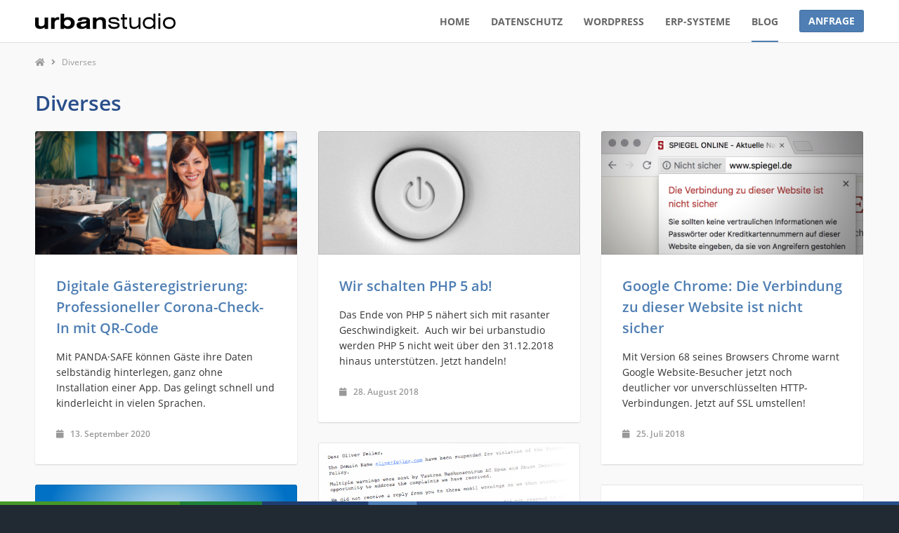

--- FILE ---
content_type: text/html; charset=UTF-8
request_url: https://www.urbanstudio.de/category/diverses/
body_size: 6901
content:
<!DOCTYPE html>
<html lang="de">
<head>
	<meta charset="UTF-8" >
	<link rel="pingback" href="https://www.urbanstudio.de/xmlrpc.php" >
	<link rel="shortcut icon" type="image/x-icon" href="/wp-content/themes/us2017/favicon.jpg" >
	<meta name="viewport" content="width=device-width, initial-scale=1, maximum-scale=1">
	<!-- Site has been optimized with "DSGVO Helper v3" by urbanstudio.de --><meta name='robots' content='index, follow, max-image-preview:large, max-snippet:-1, max-video-preview:-1' />
	<style>img:is([sizes="auto" i], [sizes^="auto," i]) { contain-intrinsic-size: 3000px 1500px }</style>
	
	<!-- This site is optimized with the Yoast SEO plugin v24.8.1 - https://yoast.com/wordpress/plugins/seo/ -->
	<link media="all" href="https://www.urbanstudio.de/wp-content/cache/autoptimize/css/autoptimize_0c1c7bee952615f61917ad04e7d0061d.css" rel="stylesheet"><title>Diverses Archive - urbanstudio</title>
	<link rel="canonical" href="https://www.urbanstudio.de/category/diverses/" />
	<meta property="og:locale" content="de_DE" />
	<meta property="og:type" content="article" />
	<meta property="og:title" content="Diverses Archive - urbanstudio" />
	<meta property="og:url" content="https://www.urbanstudio.de/category/diverses/" />
	<meta property="og:site_name" content="urbanstudio" />
	<meta property="og:image" content="https://cdn.urbanstudio.de/wp-content/uploads/2018/05/fb-profile.jpg" />
	<meta property="og:image:width" content="750" />
	<meta property="og:image:height" content="750" />
	<meta property="og:image:type" content="image/jpeg" />
	<meta name="twitter:card" content="summary_large_image" />
	<script type="application/ld+json" class="yoast-schema-graph">{"@context":"https://schema.org","@graph":[{"@type":"CollectionPage","@id":"https://www.urbanstudio.de/category/diverses/","url":"https://www.urbanstudio.de/category/diverses/","name":"Diverses Archive - urbanstudio","isPartOf":{"@id":"https://www.urbanstudio.de/#website"},"primaryImageOfPage":{"@id":"https://www.urbanstudio.de/category/diverses/#primaryimage"},"image":{"@id":"https://www.urbanstudio.de/category/diverses/#primaryimage"},"thumbnailUrl":"https://cdn.urbanstudio.de/wp-content/uploads/2020/09/pandasafe-digitale-gaesteregistrierung-qr-code.jpg","breadcrumb":{"@id":"https://www.urbanstudio.de/category/diverses/#breadcrumb"},"inLanguage":"de"},{"@type":"ImageObject","inLanguage":"de","@id":"https://www.urbanstudio.de/category/diverses/#primaryimage","url":"https://cdn.urbanstudio.de/wp-content/uploads/2020/09/pandasafe-digitale-gaesteregistrierung-qr-code.jpg","contentUrl":"https://cdn.urbanstudio.de/wp-content/uploads/2020/09/pandasafe-digitale-gaesteregistrierung-qr-code.jpg","width":1700,"height":800,"caption":"PandaSafe: Digitale Gästeregistrierung mit QR-Code"},{"@type":"BreadcrumbList","@id":"https://www.urbanstudio.de/category/diverses/#breadcrumb","itemListElement":[{"@type":"ListItem","position":1,"name":"Home","item":"https://www.urbanstudio.de/"},{"@type":"ListItem","position":2,"name":"Diverses"}]},{"@type":"WebSite","@id":"https://www.urbanstudio.de/#website","url":"https://www.urbanstudio.de/","name":"urbanstudio","description":"Webagentur im Herzen der Hauptstadt.","publisher":{"@id":"https://www.urbanstudio.de/#organization"},"potentialAction":[{"@type":"SearchAction","target":{"@type":"EntryPoint","urlTemplate":"https://www.urbanstudio.de/?s={search_term_string}"},"query-input":{"@type":"PropertyValueSpecification","valueRequired":true,"valueName":"search_term_string"}}],"inLanguage":"de"},{"@type":"Organization","@id":"https://www.urbanstudio.de/#organization","name":"urbanstudio GmbH","url":"https://www.urbanstudio.de/","logo":{"@type":"ImageObject","inLanguage":"de","@id":"https://www.urbanstudio.de/#/schema/logo/image/","url":"https://cdn.urbanstudio.de/wp-content/uploads/2018/05/fb-profile.jpg","contentUrl":"https://cdn.urbanstudio.de/wp-content/uploads/2018/05/fb-profile.jpg","width":750,"height":750,"caption":"urbanstudio GmbH"},"image":{"@id":"https://www.urbanstudio.de/#/schema/logo/image/"},"sameAs":["https://facebook.com/urbanstudio.berlin","https://www.instagram.com/urbanstudio.berlin","https://www.linkedin.com/company/urbanstudio-gmbh"]}]}</script>
	<!-- / Yoast SEO plugin. -->


<link rel="alternate" type="application/rss+xml" title="urbanstudio &raquo; Feed" href="https://www.urbanstudio.de/feed/" />
<link rel="alternate" type="application/rss+xml" title="urbanstudio &raquo; Diverses Kategorie-Feed" href="https://www.urbanstudio.de/category/diverses/feed/" />

		    	<meta http-equiv="x-dns-prefetch-control" content="on">
				<link rel="dns-prefetch" href="//cdnjs.de" />
				<link rel="preconnect" href="//cdnjs.de">
			
<style id='classic-theme-styles-inline-css' type='text/css'>
/*! This file is auto-generated */
.wp-block-button__link{color:#fff;background-color:#32373c;border-radius:9999px;box-shadow:none;text-decoration:none;padding:calc(.667em + 2px) calc(1.333em + 2px);font-size:1.125em}.wp-block-file__button{background:#32373c;color:#fff;text-decoration:none}
</style>
<style id='global-styles-inline-css' type='text/css'>
:root{--wp--preset--aspect-ratio--square: 1;--wp--preset--aspect-ratio--4-3: 4/3;--wp--preset--aspect-ratio--3-4: 3/4;--wp--preset--aspect-ratio--3-2: 3/2;--wp--preset--aspect-ratio--2-3: 2/3;--wp--preset--aspect-ratio--16-9: 16/9;--wp--preset--aspect-ratio--9-16: 9/16;--wp--preset--color--black: #000000;--wp--preset--color--cyan-bluish-gray: #abb8c3;--wp--preset--color--white: #ffffff;--wp--preset--color--pale-pink: #f78da7;--wp--preset--color--vivid-red: #cf2e2e;--wp--preset--color--luminous-vivid-orange: #ff6900;--wp--preset--color--luminous-vivid-amber: #fcb900;--wp--preset--color--light-green-cyan: #7bdcb5;--wp--preset--color--vivid-green-cyan: #00d084;--wp--preset--color--pale-cyan-blue: #8ed1fc;--wp--preset--color--vivid-cyan-blue: #0693e3;--wp--preset--color--vivid-purple: #9b51e0;--wp--preset--gradient--vivid-cyan-blue-to-vivid-purple: linear-gradient(135deg,rgba(6,147,227,1) 0%,rgb(155,81,224) 100%);--wp--preset--gradient--light-green-cyan-to-vivid-green-cyan: linear-gradient(135deg,rgb(122,220,180) 0%,rgb(0,208,130) 100%);--wp--preset--gradient--luminous-vivid-amber-to-luminous-vivid-orange: linear-gradient(135deg,rgba(252,185,0,1) 0%,rgba(255,105,0,1) 100%);--wp--preset--gradient--luminous-vivid-orange-to-vivid-red: linear-gradient(135deg,rgba(255,105,0,1) 0%,rgb(207,46,46) 100%);--wp--preset--gradient--very-light-gray-to-cyan-bluish-gray: linear-gradient(135deg,rgb(238,238,238) 0%,rgb(169,184,195) 100%);--wp--preset--gradient--cool-to-warm-spectrum: linear-gradient(135deg,rgb(74,234,220) 0%,rgb(151,120,209) 20%,rgb(207,42,186) 40%,rgb(238,44,130) 60%,rgb(251,105,98) 80%,rgb(254,248,76) 100%);--wp--preset--gradient--blush-light-purple: linear-gradient(135deg,rgb(255,206,236) 0%,rgb(152,150,240) 100%);--wp--preset--gradient--blush-bordeaux: linear-gradient(135deg,rgb(254,205,165) 0%,rgb(254,45,45) 50%,rgb(107,0,62) 100%);--wp--preset--gradient--luminous-dusk: linear-gradient(135deg,rgb(255,203,112) 0%,rgb(199,81,192) 50%,rgb(65,88,208) 100%);--wp--preset--gradient--pale-ocean: linear-gradient(135deg,rgb(255,245,203) 0%,rgb(182,227,212) 50%,rgb(51,167,181) 100%);--wp--preset--gradient--electric-grass: linear-gradient(135deg,rgb(202,248,128) 0%,rgb(113,206,126) 100%);--wp--preset--gradient--midnight: linear-gradient(135deg,rgb(2,3,129) 0%,rgb(40,116,252) 100%);--wp--preset--font-size--small: 13px;--wp--preset--font-size--medium: 20px;--wp--preset--font-size--large: 36px;--wp--preset--font-size--x-large: 42px;--wp--preset--spacing--20: 0.44rem;--wp--preset--spacing--30: 0.67rem;--wp--preset--spacing--40: 1rem;--wp--preset--spacing--50: 1.5rem;--wp--preset--spacing--60: 2.25rem;--wp--preset--spacing--70: 3.38rem;--wp--preset--spacing--80: 5.06rem;--wp--preset--shadow--natural: 6px 6px 9px rgba(0, 0, 0, 0.2);--wp--preset--shadow--deep: 12px 12px 50px rgba(0, 0, 0, 0.4);--wp--preset--shadow--sharp: 6px 6px 0px rgba(0, 0, 0, 0.2);--wp--preset--shadow--outlined: 6px 6px 0px -3px rgba(255, 255, 255, 1), 6px 6px rgba(0, 0, 0, 1);--wp--preset--shadow--crisp: 6px 6px 0px rgba(0, 0, 0, 1);}:where(.is-layout-flex){gap: 0.5em;}:where(.is-layout-grid){gap: 0.5em;}body .is-layout-flex{display: flex;}.is-layout-flex{flex-wrap: wrap;align-items: center;}.is-layout-flex > :is(*, div){margin: 0;}body .is-layout-grid{display: grid;}.is-layout-grid > :is(*, div){margin: 0;}:where(.wp-block-columns.is-layout-flex){gap: 2em;}:where(.wp-block-columns.is-layout-grid){gap: 2em;}:where(.wp-block-post-template.is-layout-flex){gap: 1.25em;}:where(.wp-block-post-template.is-layout-grid){gap: 1.25em;}.has-black-color{color: var(--wp--preset--color--black) !important;}.has-cyan-bluish-gray-color{color: var(--wp--preset--color--cyan-bluish-gray) !important;}.has-white-color{color: var(--wp--preset--color--white) !important;}.has-pale-pink-color{color: var(--wp--preset--color--pale-pink) !important;}.has-vivid-red-color{color: var(--wp--preset--color--vivid-red) !important;}.has-luminous-vivid-orange-color{color: var(--wp--preset--color--luminous-vivid-orange) !important;}.has-luminous-vivid-amber-color{color: var(--wp--preset--color--luminous-vivid-amber) !important;}.has-light-green-cyan-color{color: var(--wp--preset--color--light-green-cyan) !important;}.has-vivid-green-cyan-color{color: var(--wp--preset--color--vivid-green-cyan) !important;}.has-pale-cyan-blue-color{color: var(--wp--preset--color--pale-cyan-blue) !important;}.has-vivid-cyan-blue-color{color: var(--wp--preset--color--vivid-cyan-blue) !important;}.has-vivid-purple-color{color: var(--wp--preset--color--vivid-purple) !important;}.has-black-background-color{background-color: var(--wp--preset--color--black) !important;}.has-cyan-bluish-gray-background-color{background-color: var(--wp--preset--color--cyan-bluish-gray) !important;}.has-white-background-color{background-color: var(--wp--preset--color--white) !important;}.has-pale-pink-background-color{background-color: var(--wp--preset--color--pale-pink) !important;}.has-vivid-red-background-color{background-color: var(--wp--preset--color--vivid-red) !important;}.has-luminous-vivid-orange-background-color{background-color: var(--wp--preset--color--luminous-vivid-orange) !important;}.has-luminous-vivid-amber-background-color{background-color: var(--wp--preset--color--luminous-vivid-amber) !important;}.has-light-green-cyan-background-color{background-color: var(--wp--preset--color--light-green-cyan) !important;}.has-vivid-green-cyan-background-color{background-color: var(--wp--preset--color--vivid-green-cyan) !important;}.has-pale-cyan-blue-background-color{background-color: var(--wp--preset--color--pale-cyan-blue) !important;}.has-vivid-cyan-blue-background-color{background-color: var(--wp--preset--color--vivid-cyan-blue) !important;}.has-vivid-purple-background-color{background-color: var(--wp--preset--color--vivid-purple) !important;}.has-black-border-color{border-color: var(--wp--preset--color--black) !important;}.has-cyan-bluish-gray-border-color{border-color: var(--wp--preset--color--cyan-bluish-gray) !important;}.has-white-border-color{border-color: var(--wp--preset--color--white) !important;}.has-pale-pink-border-color{border-color: var(--wp--preset--color--pale-pink) !important;}.has-vivid-red-border-color{border-color: var(--wp--preset--color--vivid-red) !important;}.has-luminous-vivid-orange-border-color{border-color: var(--wp--preset--color--luminous-vivid-orange) !important;}.has-luminous-vivid-amber-border-color{border-color: var(--wp--preset--color--luminous-vivid-amber) !important;}.has-light-green-cyan-border-color{border-color: var(--wp--preset--color--light-green-cyan) !important;}.has-vivid-green-cyan-border-color{border-color: var(--wp--preset--color--vivid-green-cyan) !important;}.has-pale-cyan-blue-border-color{border-color: var(--wp--preset--color--pale-cyan-blue) !important;}.has-vivid-cyan-blue-border-color{border-color: var(--wp--preset--color--vivid-cyan-blue) !important;}.has-vivid-purple-border-color{border-color: var(--wp--preset--color--vivid-purple) !important;}.has-vivid-cyan-blue-to-vivid-purple-gradient-background{background: var(--wp--preset--gradient--vivid-cyan-blue-to-vivid-purple) !important;}.has-light-green-cyan-to-vivid-green-cyan-gradient-background{background: var(--wp--preset--gradient--light-green-cyan-to-vivid-green-cyan) !important;}.has-luminous-vivid-amber-to-luminous-vivid-orange-gradient-background{background: var(--wp--preset--gradient--luminous-vivid-amber-to-luminous-vivid-orange) !important;}.has-luminous-vivid-orange-to-vivid-red-gradient-background{background: var(--wp--preset--gradient--luminous-vivid-orange-to-vivid-red) !important;}.has-very-light-gray-to-cyan-bluish-gray-gradient-background{background: var(--wp--preset--gradient--very-light-gray-to-cyan-bluish-gray) !important;}.has-cool-to-warm-spectrum-gradient-background{background: var(--wp--preset--gradient--cool-to-warm-spectrum) !important;}.has-blush-light-purple-gradient-background{background: var(--wp--preset--gradient--blush-light-purple) !important;}.has-blush-bordeaux-gradient-background{background: var(--wp--preset--gradient--blush-bordeaux) !important;}.has-luminous-dusk-gradient-background{background: var(--wp--preset--gradient--luminous-dusk) !important;}.has-pale-ocean-gradient-background{background: var(--wp--preset--gradient--pale-ocean) !important;}.has-electric-grass-gradient-background{background: var(--wp--preset--gradient--electric-grass) !important;}.has-midnight-gradient-background{background: var(--wp--preset--gradient--midnight) !important;}.has-small-font-size{font-size: var(--wp--preset--font-size--small) !important;}.has-medium-font-size{font-size: var(--wp--preset--font-size--medium) !important;}.has-large-font-size{font-size: var(--wp--preset--font-size--large) !important;}.has-x-large-font-size{font-size: var(--wp--preset--font-size--x-large) !important;}
:where(.wp-block-post-template.is-layout-flex){gap: 1.25em;}:where(.wp-block-post-template.is-layout-grid){gap: 1.25em;}
:where(.wp-block-columns.is-layout-flex){gap: 2em;}:where(.wp-block-columns.is-layout-grid){gap: 2em;}
:root :where(.wp-block-pullquote){font-size: 1.5em;line-height: 1.6;}
</style>



<link rel='stylesheet' id='usform-css' href='https://www.urbanstudio.de/wp-content/cache/autoptimize/css/autoptimize_single_337f5d7afc56eb94874427b1afce304f.css' type='text/css' media='all' />
<link rel='stylesheet' id='a3a3_lazy_load-css' href='//www.urbanstudio.de/wp-content/uploads/sass/a3_lazy_load.min.css' type='text/css' media='all' />
<script type="text/javascript" src="/wp-includes/js/jquery/jquery.min.js" id="jquery-core-js"></script>

<script type="text/javascript" src="//cdnjs.de/tools/uscaptcha/api.js" id="usCaptcha-js"></script>
<script type="text/javascript" id="usCaptcha-js-after">
/* <![CDATA[ */
	uscaptcha.ready(function() {
		uscaptcha.execute("6Le4ypYUAAAAAKkrC2Y7sVTGYgnTPWhwcNYcSPDw", {
			action: 'contact'
		});
	});
	var ivc = 0;
	var checkChallenge = setInterval(function(){
		if(uscaptcha.token.length > 12){
			gtoken = uscaptcha.token;
			console.log(ivc+=1);
			document.querySelector("#usc_chp").value = uscaptcha.token;
			clearInterval(checkChallenge);
		}
	}, 200);
/* ]]> */
</script>
<link rel="https://api.w.org/" href="https://www.urbanstudio.de/wp-json/" /><link rel="alternate" title="JSON" type="application/json" href="https://www.urbanstudio.de/wp-json/wp/v2/categories/1" />	
</head>
	
<body class=" ">

<div id="wrapper">
<div id="globalsearchback"></div>

<!-- #header ------------------------------ -->
<header id="header" class="">
	<div class="center">
		<a href="/" id="logo" title="urbanstudio webdesign berlin">
			<h1>urbanstudio webdesign berlin</h1>
			<span class="claim">webdesigner und programmierer in berlin</span>
		</a>
		<div id="navbtn" class="closed">
			<span class="line1"></span>
			<span class="line2"></span>
			<span class="line3"></span>
		</div>
		<div id="navigation">
		<div id="mainmenu-cont" class="menu-hauptmenue-container"><ul id="menu-hauptmenue" class="dropmenu main-menu"><li id="menu-item-1120" class="menu-item menu-item-type-post_type menu-item-object-page menu-item-home menu-item-1120"><a href="https://www.urbanstudio.de/">Home</a></li><li id="menu-item-1217" class="menu-item menu-item-type-custom menu-item-object-custom menu-item-has-children menu-item-1217"><a href="#">Datenschutz</a><ul class="sub-menu">	<li id="menu-item-1119" class="menu-item menu-item-type-post_type menu-item-object-page menu-item-1119"><a href="https://www.urbanstudio.de/dsgvo/">DSGVO für Webseitenbetreiber</a></li>	<li id="menu-item-1221" class="menu-item menu-item-type-post_type menu-item-object-page menu-item-1221"><a href="https://www.urbanstudio.de/externer-datenschutzbeauftragter/">Externer Datenschutz­beauftragter</a></li>	<li id="menu-item-1218" class="menu-item menu-item-type-post_type menu-item-object-page menu-item-1218"><a href="https://www.urbanstudio.de/wordpress-dsgvo-plugin/">WordPress DSGVO Plugin</a></li></ul></li><li id="menu-item-1236" class="menu-item menu-item-type-custom menu-item-object-custom menu-item-has-children menu-item-1236"><a href="#">WordPress</a><ul class="sub-menu">	<li id="menu-item-1237" class="menu-item menu-item-type-post_type menu-item-object-page menu-item-1237"><a href="https://www.urbanstudio.de/wordpress-hilfe-wartung/">WordPress Hilfe &#038; Wartung</a></li>	<li id="menu-item-1147" class="menu-item menu-item-type-post_type menu-item-object-page menu-item-1147"><a href="https://www.urbanstudio.de/wordpress-sicherheit/">WordPress Sicherheit</a></li></ul></li><li id="menu-item-1131" class="menu-item menu-item-type-post_type menu-item-object-page menu-item-1131"><a href="https://www.urbanstudio.de/webbasierte-erp-systeme/">ERP-Systeme</a></li><li id="menu-item-23" class="menu-item menu-item-type-post_type menu-item-object-page current_page_parent menu-item-23"><a href="https://www.urbanstudio.de/blog/">Blog</a></li><li id="menu-item-40" class="navbtn menu-item menu-item-type-post_type menu-item-object-page menu-item-40"><a href="https://www.urbanstudio.de/kontakt/">Anfrage</a></li></ul></div>		</div>
			</div>
	<div class="topline white"></div>
</header>
<!-- #header / end -->


<section id="breadcrumbs">
	<div class="centerwrap"><div class="center">
		<nav class="breadcrumb"><a href="https://www.urbanstudio.de" class="home"><i class="fas fa-home" aria-hidden="true"></i></a>  &nbsp; <i class="fas fa-angle-right" aria-hidden="true"></i> &nbsp;  <span class="current-page">Diverses</span></nav>	</div></div>
</section>


<section id="main">
	<div class="centerwrap"><div class="center">
		
		<h1 class="main-title"><a href="https://www.urbanstudio.de/category/diverses" title="Diverses - urbanstudio webdesign berlin">Diverses</a></h1>
		
		
		<div class="masonry">
			<div class="grid-sizer"></div>
			<div class="gutter-sizer"></div>
							<article class="loop post-1482 post type-post status-publish format-standard has-post-thumbnail hentry category-diverses" id="post-1482">

									<div class="post-image">
						<a href="https://www.urbanstudio.de/blog/digitale-gaesteerfassung-professioneller-corona-check-in-mit-qr-code/" title="Digitale Gästeregistrierung: Professioneller Corona-Check-In mit QR-Code">
															<picture>
									<source media="(min-width: 40em)" srcset="https://cdn.urbanstudio.de/wp-content/uploads/2020/09/pandasafe-digitale-gaesteregistrierung-qr-code-850x400.jpg">
									<source srcset="https://cdn.urbanstudio.de/wp-content/uploads/2020/09/pandasafe-digitale-gaesteregistrierung-qr-code-850x400.jpg">
									<img src="https://cdn.urbanstudio.de/wp-content/uploads/2020/09/pandasafe-digitale-gaesteregistrierung-qr-code-850x400.jpg" alt="Digitale Gästeregistrierung: Professioneller Corona-Check-In mit QR-Code">
								</picture>
						</a>
					</div>

				
					<div class="post-content">
						<h2><a href="https://www.urbanstudio.de/blog/digitale-gaesteerfassung-professioneller-corona-check-in-mit-qr-code/" title="Permalink zu Digitale Gästeregistrierung: Professioneller Corona-Check-In mit QR-Code" rel="bookmark">Digitale Gästeregistrierung: Professioneller Corona-Check-In mit QR-Code</a></h2>
						<div class="post-description">
							<p>Mit PANDA·SAFE können Gäste ihre Daten selbständig hinterlegen, ganz ohne Installation einer App. Das gelingt schnell und kinderleicht in vielen Sprachen.</p>
						</div>
						<div class="post-meta">
							<span class="meta-datum"><i class="fa fa-calendar"></i> 13. September 2020</span>
						</div>
					</div>
					<div class="clear"></div>
				</article>
				<!-- Post -->
								<article class="loop post-1315 post type-post status-publish format-standard has-post-thumbnail hentry category-diverses tag-php" id="post-1315">

									<div class="post-image">
						<a href="https://www.urbanstudio.de/blog/wir-schalten-php5-ab/" title="Wir schalten PHP 5 ab!">
															<picture>
									<source media="(min-width: 40em)" srcset="https://cdn.urbanstudio.de/wp-content/uploads/2018/07/wir-schalten-php5-ab-850x400.jpg">
									<source srcset="https://cdn.urbanstudio.de/wp-content/uploads/2018/07/wir-schalten-php5-ab-850x400.jpg">
									<img src="https://cdn.urbanstudio.de/wp-content/uploads/2018/07/wir-schalten-php5-ab-850x400.jpg" alt="Wir schalten PHP 5 ab!">
								</picture>
						</a>
					</div>

				
					<div class="post-content">
						<h2><a href="https://www.urbanstudio.de/blog/wir-schalten-php5-ab/" title="Permalink zu Wir schalten PHP 5 ab!" rel="bookmark">Wir schalten PHP 5 ab!</a></h2>
						<div class="post-description">
							<p>Das Ende von PHP 5 nähert sich mit rasanter Geschwindigkeit.  Auch wir bei urbanstudio werden PHP 5 nicht weit über den 31.12.2018 hinaus unterstützen. Jetzt handeln!</p>
						</div>
						<div class="post-meta">
							<span class="meta-datum"><i class="fa fa-calendar"></i> 28. August 2018</span>
						</div>
					</div>
					<div class="clear"></div>
				</article>
				<!-- Post -->
								<article class="loop post-1239 post type-post status-publish format-standard has-post-thumbnail hentry category-diverses tag-datensicherheit tag-ssl" id="post-1239">

									<div class="post-image">
						<a href="https://www.urbanstudio.de/blog/google-chrome-die-verbindung-zu-dieser-website-ist-nicht-sicher/" title="Google Chrome: Die Verbindung zu dieser Website ist nicht sicher">
															<picture>
									<source media="(min-width: 40em)" srcset="https://cdn.urbanstudio.de/wp-content/uploads/2018/07/ssl-die-verbindung-zu-dieser-website-ist-nicht-sicher.jpg">
									<source srcset="https://cdn.urbanstudio.de/wp-content/uploads/2018/07/ssl-die-verbindung-zu-dieser-website-ist-nicht-sicher.jpg">
									<img src="https://cdn.urbanstudio.de/wp-content/uploads/2018/07/ssl-die-verbindung-zu-dieser-website-ist-nicht-sicher.jpg" alt="Google Chrome: Die Verbindung zu dieser Website ist nicht sicher">
								</picture>
						</a>
					</div>

				
					<div class="post-content">
						<h2><a href="https://www.urbanstudio.de/blog/google-chrome-die-verbindung-zu-dieser-website-ist-nicht-sicher/" title="Permalink zu Google Chrome: Die Verbindung zu dieser Website ist nicht sicher" rel="bookmark">Google Chrome: Die Verbindung zu dieser Website ist nicht sicher</a></h2>
						<div class="post-description">
							<p>Mit Version 68 seines Browsers Chrome warnt Google Website-Besucher jetzt noch deutlicher vor unverschlüsselten HTTP-Verbindungen. Jetzt auf SSL umstellen!</p>
						</div>
						<div class="post-meta">
							<span class="meta-datum"><i class="fa fa-calendar"></i> 25. Juli 2018</span>
						</div>
					</div>
					<div class="clear"></div>
				</article>
				<!-- Post -->
								<article class="loop post-810 post type-post status-publish format-standard has-post-thumbnail hentry category-diverses tag-trojaner" id="post-810">

									<div class="post-image">
						<a href="https://www.urbanstudio.de/blog/trojaner-mail-domain-have-been-suspended/" title="Trojaner-Mail: &#8222;Domain have been suspended&#8220;">
															<picture>
									<source media="(min-width: 40em)" srcset="https://cdn.urbanstudio.de/wp-content/uploads/2015/11/domain-have-been-suspended.jpg">
									<source srcset="https://cdn.urbanstudio.de/wp-content/uploads/2015/11/domain-have-been-suspended.jpg">
									<img src="https://cdn.urbanstudio.de/wp-content/uploads/2015/11/domain-have-been-suspended.jpg" alt="Trojaner-Mail: &#8222;Domain have been suspended&#8220;">
								</picture>
						</a>
					</div>

				
					<div class="post-content">
						<h2><a href="https://www.urbanstudio.de/blog/trojaner-mail-domain-have-been-suspended/" title="Permalink zu Trojaner-Mail: &#8222;Domain have been suspended&#8220;" rel="bookmark">Trojaner-Mail: &#8222;Domain have been suspended&#8220;</a></h2>
						<div class="post-description">
							<p>Derzeit kursieren wieder Phishing/Trojaner-E-Mails im Netz, die auch unsere Kunden verunsichern. Hier wurden offensichtlich WhoIs-Daten der ICANN ausgelesen und in die einfache Text-E-Mail mit dem Titel „Domain have been suspended“ platziert&#8230;</p>
						</div>
						<div class="post-meta">
							<span class="meta-datum"><i class="fa fa-calendar"></i> 6. November 2015</span>
						</div>
					</div>
					<div class="clear"></div>
				</article>
				<!-- Post -->
								<article class="loop post-721 post type-post status-publish format-standard has-post-thumbnail hentry category-aus-der-praxis category-diverses tag-microsoft tag-outlook" id="post-721">

									<div class="post-image">
						<a href="https://www.urbanstudio.de/blog/aktivierung-outlook-2014-mac-problem/" title="Probleme bei Aktivierung Outlook 2014 (15.3) für Mac">
															<picture>
									<source media="(min-width: 40em)" srcset="https://cdn.urbanstudio.de/wp-content/uploads/2014/11/outlook.jpg">
									<source srcset="https://cdn.urbanstudio.de/wp-content/uploads/2014/11/outlook.jpg">
									<img src="https://cdn.urbanstudio.de/wp-content/uploads/2014/11/outlook.jpg" alt="Probleme bei Aktivierung Outlook 2014 (15.3) für Mac">
								</picture>
						</a>
					</div>

				
					<div class="post-content">
						<h2><a href="https://www.urbanstudio.de/blog/aktivierung-outlook-2014-mac-problem/" title="Permalink zu Probleme bei Aktivierung Outlook 2014 (15.3) für Mac" rel="bookmark">Probleme bei Aktivierung Outlook 2014 (15.3) für Mac</a></h2>
						<div class="post-description">
							<p>Nach der Installation des neuen Outlook for Mac 2014 (15.3) aus einem Office 365 Account, kommt es derzeit zu Problemen. Outlook lässt sich nämlich derzeit nicht aktivieren&#8230;</p>
						</div>
						<div class="post-meta">
							<span class="meta-datum"><i class="fa fa-calendar"></i> 1. November 2014</span>
						</div>
					</div>
					<div class="clear"></div>
				</article>
				<!-- Post -->
								<article class="loop no-image post-1 post type-post status-publish format-standard hentry category-diverses" id="post-1">

				
					<div class="post-content">
						<h2><a href="https://www.urbanstudio.de/blog/post-an-die-nation/" title="Permalink zu Post an die Nation" rel="bookmark">Post an die Nation</a></h2>
						<div class="post-description">
							<p>Wir sind urbanstudio und schreiben ab sofort unregelmäßig über Interessantes und Privates, Geheimes und Verworfenes aus unserem Umfeld. Das alles natürlich streng vertraulich und zum weitersagen. Wir freuen uns.</p>
						</div>
						<div class="post-meta">
							<span class="meta-datum"><i class="fa fa-calendar"></i> 6. März 2011</span>
						</div>
					</div>
					<div class="clear"></div>
				</article>
				<!-- Post -->
				

				
			

		
		</div>
		<div class="clear"></div>
		
	</div></div>
	<div class="bottomline"></div>
</section>

<!-- Footer Start -->
<footer id="footer">
	<section id="footer-columns">
		<div class="centerwrap"><div class="center">
			<div class="column footer-box first">
				<div id="text-6" class="widget  widget_text"><div class="headline no-margin"><h4>Webdesign Berlin</h4></div>			<div class="textwidget"><p><strong>Professionelles Webdesign</strong> für Unter­nehmen, Verbände und Agenturen. Als <strong>Internetagentur in Berlin</strong> gestalten und programmieren wir zuverlässig Web­seiten und ERP-Systeme. Zudem beraten wir zu Sicherheit und Datenschutz.</p>
</div>
		</div>			</div>
			<div class="column footer-box">
				<div id="nav_menu-4" class="widget  widget_nav_menu"><div class="headline no-margin"><h4>Themen</h4></div><div class="menu-footnav-container"><ul id="menu-footnav" class="menu"><li id="menu-item-1133" class="menu-item menu-item-type-post_type menu-item-object-page menu-item-1133"><a href="https://www.urbanstudio.de/webbasierte-erp-systeme/">Webbasierte ERP-Systeme</a></li>
<li id="menu-item-913" class="menu-item menu-item-type-custom menu-item-object-custom menu-item-913"><a href="/dsgvo">DSGVO Beratung &#038; Support</a></li>
<li id="menu-item-1222" class="menu-item menu-item-type-post_type menu-item-object-page menu-item-1222"><a href="https://www.urbanstudio.de/externer-datenschutzbeauftragter/">Externer Daten­schutz­beauftragter</a></li>
<li id="menu-item-1260" class="menu-item menu-item-type-post_type menu-item-object-page menu-item-1260"><a href="https://www.urbanstudio.de/wordpress-hilfe-wartung/">WordPress Hilfe &#038; Wartung</a></li>
<li id="menu-item-1146" class="menu-item menu-item-type-post_type menu-item-object-page menu-item-1146"><a href="https://www.urbanstudio.de/wordpress-sicherheit/">WordPress Sicherheit</a></li>
<li id="menu-item-1259" class="menu-item menu-item-type-post_type menu-item-object-page menu-item-1259"><a href="https://www.urbanstudio.de/services-fuer-aerzte-und-kliniken/">Services für Ärzte und Kliniken</a></li>
<li id="menu-item-1226" class="menu-item menu-item-type-post_type menu-item-object-page menu-item-1226"><a href="https://www.urbanstudio.de/services-fuer-abgeordnete/">Services für Abgeordnete</a></li>
<li id="menu-item-1216" class="menu-item menu-item-type-post_type menu-item-object-page menu-item-1216"><a href="https://www.urbanstudio.de/wordpress-dsgvo-plugin/">DSGVO·Helper für WordPress</a></li>
</ul></div></div>			</div>
			<div class="column double last">
				
		<div id="recent-posts-5" class="widget  widget_recent_entries">
		<div class="headline no-margin"><h4>Aktuell im Blog</h4></div>
		<ul>
											<li>
					<a href="https://www.urbanstudio.de/blog/digitale-gaesteerfassung-professioneller-corona-check-in-mit-qr-code/">Digitale Gästeregistrierung: Professioneller Corona-Check-In mit QR-Code</a>
									</li>
											<li>
					<a href="https://www.urbanstudio.de/blog/datenschutzbeschwerde-wegen-fehlender-https-verschluesselung/">Datenschutzbeschwerde wegen fehlender HTTPS-Verschlüsselung</a>
									</li>
											<li>
					<a href="https://www.urbanstudio.de/blog/persoenliche-datensicherheit-erhoehen/">Persönliche Datensicherheit erhöhen</a>
									</li>
											<li>
					<a href="https://www.urbanstudio.de/blog/umstellung-von-php5-auf-php7-wir-helfen/">Umstellung von PHP5 auf PHP7 &#8211; Wir helfen!</a>
									</li>
											<li>
					<a href="https://www.urbanstudio.de/blog/zero-day-exploits/">Zero-Day-Exploits: Hilfe, ich wurde gehackt!</a>
									</li>
											<li>
					<a href="https://www.urbanstudio.de/blog/datenschutzauskunft-zentrale-dreiste-abzocke-per-fax/">Datenschutz&shy;auskunft-Zentrale: Dreiste Abzocke per Fax</a>
									</li>
					</ul>

		</div>			</div>
		</div></div>
		<div class="topline"></div>
	</section>
	<section id="footer-copy">
		<div class="centerwrap"><div class="center">
			<div class="column two-third">
				<div class="menu-footnav-2-container"><ul id="footnav2" class="menu"><li id="menu-item-907" class="menu-item menu-item-type-post_type menu-item-object-page menu-item-907"><a href="https://www.urbanstudio.de/impressum/">Impressum</a></li>
<li id="menu-item-906" class="menu-item menu-item-type-custom menu-item-object-custom menu-item-906"><a href="#">AGB</a></li>
<li id="menu-item-1126" class="menu-item menu-item-type-post_type menu-item-object-page menu-item-privacy-policy menu-item-1126"><a rel="privacy-policy" href="https://www.urbanstudio.de/datenschutzerklaerung/">Datenschutzerklärung</a></li>
</ul></div>				<div class="clear"></div>
			</div>
			<div class="column one-third last align-right">
				&copy; 2026 <a href="https://www.urbanstudio.de" title="urbanstudio webdesign berlin">urbanstudio</a>
			</div>
		</div></div>
		<div class="topline"></div>
	</section>
</footer>


</div>
<!-- end #wrapper -->

<div id="stripe"></div>



<script type="text/javascript" id="st-js-extra">
/* <![CDATA[ */
var MyAjax = {"ajaxurl":"https:\/\/www.urbanstudio.de\/wp-admin\/admin-ajax.php","security":"92f6be8c84"};
/* ]]> */
</script>

<script type="text/javascript" id="st-js-after">
/* <![CDATA[ */
    document.querySelector("#sendForm")?.addEventListener("click", (event) => {
        let btn = event.target.closest("a");
        let check = US_validate(btn.dataset.ft);
        if(check){
            US_onsubmit();
        }
    });
/* ]]> */
</script>


<script type="text/javascript" id="us-masonry-js-after">
/* <![CDATA[ */
jQuery(document).ready(function()
{
	var msnry = jQuery('.masonry').masonry({
		// options
		columnWidth: '.loop',
		itemSelector: '.loop',
		percentPosition: true,
		gutter: '.gutter-sizer'
	});
    imagesLoaded( '.masonry', function() {
        msnry.masonry('layout');
    });
});
/* ]]> */
</script>
<script defer src="https://www.urbanstudio.de/wp-content/cache/autoptimize/js/autoptimize_4d488e6d0b62168425c6d90492489ff7.js"></script></body>
</html>

--- FILE ---
content_type: text/css
request_url: https://www.urbanstudio.de/wp-content/cache/autoptimize/css/autoptimize_single_337f5d7afc56eb94874427b1afce304f.css
body_size: 2246
content:
@charset "UTF-8";div.antispam{display:none}div.form{display:block;width:100%;overflow:hidden;line-height:22px;color:#000}div.form.nobg{background:0 0 !important}div.form.nopadding{padding:0 !important}div.form.full{margin:0 0 20px !important;padding:20px 0 17px !important;width:100%}div.usfield{display:block;clear:both;padding-bottom:22px;overflow:auto}div.usfield.clear{clear:both;height:auto}div.usfield.antispam{display:none}div.usfield.hide{display:none}div.usfield label{display:block;font-size:16px;font-weight:600;color:#333;margin-bottom:8px}div.usfield label span{color:#666;font-weight:400}div.usfield h3{color:#768793;font-size:18px;margin:0;padding:0;text-transform:uppercase}div.usform-wrap input,div.usform-wrap textarea,div.usform-wrap select{display:block}div.usform-wrap input,div.usform-wrap textarea{border:1px solid #d3d3d3;width:700px;padding:8px;color:#666;background:#fff;font-size:16px;font-family:'Open Sans',sans-serif;font-weight:600;box-sizing:border-box;transition:all .2s ease-in-out}div.usform-wrap textarea{height:180px;-webkit-appearance:none !important}div.usform-wrap input[type=text],div.usform-wrap input[type=tel],div.usform-wrap input[type=date],div.usform-wrap input[type=email],div.usform-wrap textarea{outline:0px 1px 0px #fff;outline-bottom:solid;outline-width:1px;-webkit-appearance:none !important}div.usform-wrap input:focus,div.usform-wrap textarea:focus{background-color:#fff;border:1px solid #666;color:#000;outline:none}div.usform-wrap input[type=radio]{width:16px;margin-top:5px;border:0}div.usform-wrap input[type=checkbox]{width:auto;margin-top:5px;border:0;-webkit-appearance:checkbox !important}div.usform-wrap.select{border:1px solid #d3d3d3;width:698px;padding:0;color:#666;background:#fff;font-size:14px;font-family:'Open Sans',sans-serif;font-weight:400}div.usform-wrap select,div.usform-wrap select:focus{width:140px;padding:2px;outline:none}div.usform-wrap select.list{border:1px solid #ccc;width:148px;padding:3px;-moz-border-radius:3px;-webkit-border-radius:3px;border-radius:3px;margin-bottom:8px;color:#666}div.usform-wrap select.list.double{width:268px}div.usform-wrap select.list.nolabel{margin-left:20px}.usform-horizontal-checklist{float:none;clear:both}.usform-horizontal-checklist div.usform-wrap{display:block;height:auto;width:100px;float:left;overflow:auto;padding-bottom:5px}.usform-horizontal-checklist input{margin-right:10px;display:inline;float:left;width:18px}div.usfield .usform-horizontal-checklist label{color:#000;font-weight:400;padding:0 10px 0 0;margin-left:25px;margin-bottom:0;cursor:pointer}.usform-vertical-checklist{float:none;clear:both}.usform-vertical-checklist div.usform-wrap{display:block;height:auto;width:auto;float:none;overflow:auto;padding-bottom:5px}.usform-vertical-checklist input{margin-right:10px;display:inline;float:left;width:18px}div.usfield .usform-vertical-checklist label{color:#000;font-weight:400;padding:0 10px 0 0;margin-left:20px;margin-bottom:0;cursor:pointer;white-space:nowrap}.usbutton{clear:both;margin-bottom:20px}div.usfield.error label{color:#c00}div.usfield.error div.usform-wrap input,div.usfield.error div.usform-wrap textarea{border-color:#c00}div.usfield.success label{color:#2db200}div.usfield.success div.usform-wrap input,div.usfield.success div.usform-wrap textarea{border-color:#2db200}div.form.floating{overflow:auto}div.form.floating div.usfield{float:left;clear:none}div.form.floating div.usfield.clear{clear:both}div.form.floating div.usfield.one{width:335px;margin-right:30px}div.form.floating div.usfield.one.last,div.form.floating div.usfield.one.no-margin{margin-right:0}div.form.floating div.usfield.one div.usform-wrap input,div.form.floating div.usfield.one div.usform-wrap textarea{width:335px}div.form.floating div.usfield.one div.usform-wrap input.street{width:250px;margin-right:15px;float:left}div.form.floating div.usfield.one div.usform-wrap input.streetnr{width:40px;float:left}div.form.floating div.usfield.one div.usform-wrap input.zip{width:80px;margin-right:15px;float:left}div.form.floating div.usfield.one div.usform-wrap input.city{width:210px;float:left}div.form.floating div.usfield.one div.usform-wrap.select{border:1px solid #d3d3d3;width:303px;padding:0;height:35px;overflow:hidden;background:#fff url(//www.urbanstudio.de/wp-content/themes/us2017/images/select-arrow.svg) no-repeat 100% 50%;background-size:36px 40px;cursor:pointer}div.form.floating div.usfield.one div.usform-wrap.select select{display:block;border:0;background:0 0;color:#000;font-size:14px;font-family:'Open Sans',sans-serif;font-weight:400;-webkit-appearance:none;text-transform:none;cursor:pointer;width:120%;height:35px;padding:8px}div.form.floating div.usfield.one .usform-horizontal-checklist div.usform-wrap input[type=radio]{width:16px;margin-top:5px;border:0}div.form.floating div.usfield.one .usform-horizontal-checklist div.usform-wrap input{margin-right:10px;display:inline;float:left;width:18px}div.form.floating div.usfield.half{width:138px;margin-right:29px}div.form.floating div.usfield.half.last,div.form.floating div.usfield.half.no-margin{margin-right:0}div.form.floating div.usfield.half div.usform-wrap input,div.form.floating div.usfield.half div.usform-wrap textarea{width:138px}div.form.floating div.usfield.half div.usform-wrap input.street{width:250px;margin-right:12px;float:left}div.form.floating div.usfield.half div.usform-wrap input.streetnr{width:40px;float:left}div.form.floating div.usfield.half div.usform-wrap input.zip{width:60px;margin-right:12px;float:left}div.form.floating div.usfield.half div.usform-wrap input.city{width:230px;float:left}div.form.floating div.usfield.half div.usform-wrap.select{border:1px solid #d3d3d3;width:137px;padding:0;height:35px;overflow:hidden;background:#fff url(//www.urbanstudio.de/wp-content/themes/us2017/images/select-arrow.svg) no-repeat 100% 50%;background-size:36px 40px;cursor:pointer}div.form.floating div.usfield.half div.usform-wrap.select select{display:block;border:0;background:0 0;color:#000;font-size:14px;font-family:'Open Sans',sans-serif;font-weight:400;-webkit-appearance:none;text-transform:none;cursor:pointer;width:177px;height:35px;padding:8px}div.form.floating div.usfield.fit{width:100%;margin-right:0;box-sizing:border-box}div.form.floating div.usfield.fit div.usform-wrap input[type=text],div.form.floating div.usfield.fit div.usform-wrap input[type=tel],div.form.floating div.usfield.fit div.usform-wrap input[type=date],div.form.floating div.usfield.fit div.usform-wrap input[type=email],div.form.floating div.usfield.fit div.usform-wrap textarea{width:100%;box-sizing:border-box}div.form.floating div.usfield.fit div.usform-wrap textarea{height:132px}div.form.floating div.usfield.fit div.usform-wrap.select{border:1px solid #d3d3d3;width:100%;padding:0;height:40px;overflow:hidden;background:#fff url(//www.urbanstudio.de/wp-content/themes/us2017/images/select-arrow.svg) no-repeat 100% 50%;background-size:36px 40px;cursor:pointer;box-sizing:border-box}div.form.floating div.usfield.fit div.usform-wrap.select select{display:block;border:0;background:0 0;color:#000;font-size:16px;font-family:'Open Sans',sans-serif;font-weight:600;-webkit-appearance:none;text-transform:none;cursor:pointer;width:125%;height:40px;padding:8px 30px 8px 8px}div.form.floating.login{width:280px;margin:0 auto;padding:0;text-align:left;background:0 0 !important}div.form.floating.login div.usfield.half{width:280px;margin:0;padding-bottom:0}div.form.floating.login div.usfield div.usform-wrap input,div.form.floating.login div.usfield div.usform-wrap textarea{width:262px}div.form.floating.login div.usfield label{display:block;font-size:12px;font-weight:400;line-height:12px;text-transform:uppercase;color:#444;margin:20px 0 6px}div.form.floating.login div.usfield.half div.usform-wrap.select{border:1px solid #d3d3d3;width:278px;padding:0;height:35px;overflow:hidden;background:#fff url(//www.urbanstudio.de/wp-content/themes/us2017/images/select-arrow.svg) no-repeat 100% 50%;background-size:36px 40px;cursor:pointer}div.form.floating.login div.usfield.half div.usform-wrap.select select{display:block;border:0;background:0 0;color:#000;font-size:14px;font-family:'Open Sans',sans-serif;font-weight:400;-webkit-appearance:none;text-transform:none;cursor:pointer;width:320px;height:35px;padding:8px}div.form.floating.login div.usbutton{clear:none;float:left;margin-top:25px;margin-bottom:0}div.form.filterform div.usfield{float:none}div.form.filterform div.usfield div.usform-wrap input,div.form.filterform div.usfield div.usform-wrap textarea{width:242px}div.form.filterform div.usfield div.usform-wrap input[type=checkbox]{width:auto}div.usform-wrap input::-webkit-input-placeholder{font-size:12px;font-family:'Open Sans',sans-serif;font-weight:300;font-style:italic;text-transform:none;color:#999}div.usform-wrap input:-moz-placeholder{font-size:12px;font-family:'Open Sans',sans-serif;font-weight:300;font-style:italic;text-transform:none;color:#999}div.usform-wrap input::-moz-placeholder{font-size:12px;font-family:'Open Sans',sans-serif;font-weight:300;font-style:italic;text-transform:none;color:#999}div.usform-wrap input:-ms-input-placeholder{font-size:12px;font-family:'Open Sans',sans-serif;font-weight:300;font-style:italic;text-transform:none;color:#999}div.usform-wrap input:focus::-webkit-input-placeholder{color:transparent}a.button,button.button{display:inline-block;color:#fff;font-size:14px;letter-spacing:inherit !important;font-weight:700 !important;margin:0 !important;height:38px !important;line-height:38px !important;padding:0 12px !important;width:auto;text-align:center;border:0;border-radius:3px;text-decoration:none;transition:all .2s ease-in-out;box-shadow:0 1px 0 rgba(255,255,255,.5);box-shadow:inset 0 1px 0 0 rgba(255,255,255,.2);cursor:pointer;text-transform:uppercase !important}.form a.button,.form button.button{padding:0 12px}a.button.blue{background:#284f8a;text-shadow:0 -1px 0 rgba(0,0,0,.1);border:1px solid rgba(0,0,0,.1);margin-bottom:0 !important}a.button.blue:hover{background:#24477c}a.button.green{background:#489830;text-shadow:0 -1px 0 rgba(0,0,0,.1);border:1px solid rgba(0,0,0,.1);margin-bottom:0 !important}a.button.green:hover{background:#41892b}a.button.yellow{background:#ffbf00;text-shadow:0 -1px 0 rgba(0,0,0,.1);border:1px solid rgba(0,0,0,.1);margin-bottom:0 !important}a.button.yellow:hover{background:#ffae00}a.button.red{background:#d90000;text-shadow:0 -1px 0 rgba(0,0,0,.1);border:1px solid rgba(0,0,0,.1);margin-bottom:0 !important}a.button.red:hover{background:#c50000}a.button.gray,button.button.gray{background:#666;text-shadow:0 -1px 0 rgba(0,0,0,.1);border:1px solid rgba(0,0,0,.1);margin-bottom:0 !important}a.button.gray:hover,button.button.gray:hover{background:#777}a.button.lightgray{background:#ccc;text-shadow:0 -1px 0 rgba(0,0,0,.1);border:1px solid rgba(0,0,0,.1);margin-bottom:0 !important}a.button.lightgray:hover{background:#aaa}a.button i.fa{margin:0 6px 0 -4px}.notification{margin-bottom:25px;position:relative;padding:15px 20px;border-radius:3px;color:#222;background-color:#fff2c7;border:1px solid #ffbd00;box-shadow:0 0 0 4px #ffecab inset;text-shadow:0 0 1px rgba(255,255,255,.3)}.notification p{margin:0}.notification span{font-weight:700}.notification.success{background-color:#e7f8e4;border:1px solid #00b600;box-shadow:0 0 0 4px #d7f4d3 inset;text-shadow:0 0 1px rgba(255,255,255,.3)}.notification.error{background-color:#ffe5e6;border:1px solid #ef0000;box-shadow:0 0 0 4px #ffd8d8 inset;text-shadow:0 0 1px rgba(255,255,255,.3)}div.form.hideform{display:none}#errormessage{display:none;color:#ec9516;border-bottom:1px solid rgba(0,0,0,.1);font-size:30px;line-height:40px;padding:40px 0 !important;background:#fff5d6;background:-moz-linear-gradient(top,rgba(255,245,214,1) 0%,rgba(254,237,185,1) 100%);background:-webkit-linear-gradient(top,rgba(255,245,214,1) 0%,rgba(254,237,185,1) 100%);background:linear-gradient(to bottom,rgba(255,245,214,1) 0%,rgba(254,237,185,1) 100%);filter:progid:DXImageTransform.Microsoft.gradient(startColorstr='#fff5d6',endColorstr='#feedb9',GradientType=0)}#errormessage .success{color:#090}#errormessage .error{color:#c00}#success{display:none}#success h2.big.success{background:url(//www.urbanstudio.de/wp-content/themes/us2017/images/tickani.svg) no-repeat 0 0;background-size:60px 60px;padding-left:90px;line-height:60px;min-height:60px;color:#55a823 !important;font-weight:700}#errormessage.inline{border:1px solid #ec9516;font-size:16px;line-height:26px;padding:20px !important;margin:0 0 22px;border-radius:3px}#errormessage.inline .success{border-color:#090}#errormessage.inline .error{border-color:#c00}#errormessage.inline .center{padding:0 !important}#success{border:1px solid #55a823;font-size:16px;line-height:26px;padding:20px !important;margin:0 0 22px;border-radius:3px;background:#fff}@media only screen and (max-width:989px){div.form{width:auto}div.usfield{display:block;clear:both;padding-bottom:22px;overflow:auto;width:100%}div.usform-wrap input,div.usform-wrap textarea{width:100%;-webkit-appearance:none}div.form.floating div.usfield.one{width:calc((100% - 30px)/2);margin-right:30px}div.form.floating div.usfield.one.last,div.form.floating div.usfield.one.no-margin{margin-right:0}div.form.floating div.usfield.one div.usform-wrap input,div.form.floating div.usfield.one div.usform-wrap textarea{width:100%}div.form.floating div.usfield.one div.usform-wrap input.street{width:calc(100% - 55px);margin-right:15px;float:left}div.form.floating div.usfield.one div.usform-wrap input.streetnr{width:40px;float:left}div.form.floating div.usfield.one div.usform-wrap input.zip{width:80px;margin-right:15px;float:left}div.form.floating div.usfield.one div.usform-wrap input.city{width:calc(100% - 95px);float:left}}@media only screen and (max-width:767px){div.form{width:auto}div.form div.usfield{float:none;clear:none}div.form div.usfield.clear{clear:both}}@media only screen and (max-width:667px){#success h2.big.success{display:block;background:url(//www.urbanstudio.de/wp-content/themes/us2017/images/tickani.svg) no-repeat 50% 30px;background-size:120px 120px;padding-top:180px;padding-left:0;line-height:40px;min-height:inherit;text-align:center}#success *{text-align:center !important}}@media only screen and (max-width:639px){div.form.floating div.usfield.one{width:calc((100% - 15px)/2);margin-right:15px}}@media only screen and (max-width:590px){div.form div.usfield{float:none;clear:none}div.form div.usfield.clear{clear:both}div.form.floating div.usfield.one{width:100%;margin-right:0}div.form.floating div.usfield.one.last,div.form.floating div.usfield.one.no-margin{margin-right:0}div.form.floating div.usfield.one div.usform-wrap input,div.form.floating div.usfield.one div.usform-wrap textarea{width:100%}.form a.button,.form button.button{box-sizing:border-box;width:100%;padding:0;height:50px !important;line-height:50px !important}}

--- FILE ---
content_type: application/javascript
request_url: https://cdnjs.de/tools/uscaptcha/api.js
body_size: 1361
content:
if (typeof Object.assign != 'function') {
    // Must be writable: true, enumerable: false, configurable: true
    Object.defineProperty(Object, "assign", {
        value: function assign(target, varArgs) { // .length of function is 2
        'use strict';
        if (target == null) { // TypeError if undefined or null
            throw new TypeError('Cannot convert undefined or null to object');
        }
        var to = Object(target);
        for (var index = 1; index < arguments.length; index++) {
            var nextSource = arguments[index];
    
            if (nextSource != null) { // Skip over if undefined or null
                for (var nextKey in nextSource) {
                    // Avoid bugs when hasOwnProperty is shadowed
                    if (Object.prototype.hasOwnProperty.call(nextSource, nextKey)) {
                    to[nextKey] = nextSource[nextKey];
                    }
                }
            }
        }
        return to;
        },
        writable: true,
        configurable: true
    });
}
var uscaptcha = {
    token       : "",
    ref         : {},
    isReady       : false,
    failCount : 0,

    init        : function(opt){

		var defaults = {
			honeypot 			: true,
			clientKey			: "",
			action   			: "check",
            server       		: "https://cdnjs.de/tools/uscaptcha/api/api.php",
            elem                : ".us-captcha"
		}
		if(typeof(opt) == "undefined") opt = {};
        uscaptcha.ref = Object.assign(opt, defaults);
		if(window.document.querySelector(uscaptcha.ref.elem) == null){
            console.log("USCaptcha: Captcha field not found.");
            return false;
		}else{
            var ce = window.document.querySelector(uscaptcha.ref.elem);
            ce.innerHTML = "";
            if(uscaptcha.ref.clientKey == ""){
                uscaptcha.ref.clientKey = ce.dataset.sitekey;
                if(uscaptcha.ref.clientKey == ""){
                    console.log("USCaptcha: No clientKey has been found.");
                    return false;
                }
            }
            ce.style.display = "none";     
            var i = document.createElement('input');
            i.setAttribute("id","usc_chp");
            i.setAttribute("name","usc_chp");
            i.setAttribute("value","");
            var ii = document.createElement('label');
            ii.setAttribute("for","usc_chp");
            ii.innerHTML = "Information";
            var j = document.createElement('input');
            j.setAttribute("id","usc_chp2");
            j.setAttribute("name","usc_chp2");
            j.setAttribute("value","");
            var jj = document.createElement('label');
            jj.setAttribute("for","usc_chp2");
            jj.innerHTML = "Information2";
            
            ce.appendChild(i);
            ce.appendChild(ii);
            ce.appendChild(j);
            ce.appendChild(jj);
            uscaptcha.isReady = true;
            console.log("USCaptcha: isReady!");
        }
	},
    
	ready       : function(callback){
        
        if(uscaptcha.isReady == true){
            callback();
        }else{
            if(uscaptcha.failCount <= 20){
                uscaptcha.failCount += 1;
                setTimeout(function(){
                    uscaptcha.init();
                    uscaptcha.ready(callback);
                }, 1000);
            }else{
                console.log("USCaptcha: Failed!");
                return false;
            }
        }
        return false;
	},
	
    execute      : function(a, b){ // key, action
        var ce = window.document.querySelector(uscaptcha.ref.elem);
        var t = window.document.querySelectorAll("#usc_chp").value;
        var c = window.document.querySelectorAll("#usc_chp2").value;
        var s = {};
        s.a = a;
        s.b = b;
        s.c = "";
        s.d = window.location.href;
        var json = JSON.stringify(s);
        var xhr = new XMLHttpRequest();
        xhr.open("POST", uscaptcha.ref.server+"?job=execute", true);
        xhr.setRequestHeader('Content-type','application/json; charset=utf-8');
        xhr.setRequestHeader('X-Requested-With', "uscaptcha-api");
        xhr.setRequestHeader('Accept', "application/json");
        xhr.onload = function () {
            var d = JSON.parse(xhr.responseText);
            if (xhr.readyState == 4 && xhr.status == "200") {
                if(d.code == 200){
                    var tt = window.document.querySelectorAll("#usc_chp");
                    tt.value = d.data.token;
                    uscaptcha.token = d.data.token;
                    console.log("usCaptcha: "+d.message);
                    return true;
                }else{
                    console.log("usCaptcha: "+d.message);
                    return false;
                }
            } else {
                console.log("usCaptcha: "+d.message);
                return false;
            }
        }
        xhr.send(json);
	}

};
window.onload = function () {
    uscaptcha.init();
}

--- FILE ---
content_type: image/svg+xml
request_url: https://www.urbanstudio.de/wp-content/themes/us2017/images/urbanstudio-logo.svg
body_size: 9377
content:
<?xml version="1.0" encoding="UTF-8" standalone="no"?>
<!DOCTYPE svg PUBLIC "-//W3C//DTD SVG 1.1//EN" "http://www.w3.org/Graphics/SVG/1.1/DTD/svg11.dtd">
<svg width="100%" height="100%" viewBox="0 0 200 23" version="1.1" xmlns="http://www.w3.org/2000/svg" xmlns:xlink="http://www.w3.org/1999/xlink" xml:space="preserve" xmlns:serif="http://www.serif.com/" style="fill-rule:evenodd;clip-rule:evenodd;stroke-linejoin:round;stroke-miterlimit:1.41421;">
    <g id="Ebene-1" transform="matrix(0.363636,0,0,0.363636,0,0)">
        <g transform="matrix(1,0,0,1,-31.8401,-160.37)">
            <path d="M69.09,176.76L69.09,198.574C69.09,202.485 67.879,205.536 65.458,207.722C63.037,209.935 59.733,211.03 55.494,211.03C51.698,211.03 49.046,210.121 47.53,208.281C45.995,206.467 45.25,203.092 45.25,198.179L45.25,176.76L31.84,176.76L31.84,201.114C31.84,205.093 32.026,208.006 32.443,209.842C32.864,211.682 33.561,213.287 34.563,214.684C36.124,216.897 38.336,218.573 41.197,219.739C44.039,220.902 47.414,221.46 51.303,221.46C54.842,221.46 58.079,220.902 61.01,219.739C63.946,218.573 66.624,216.826 69.09,214.476L69.09,221.46L82.5,221.46L82.5,176.76L69.09,176.76Z"/>
        </g>
        <g transform="matrix(1,0,0,1,-31.8401,-160.37)">
            <path d="M107.83,200.623C107.83,195.967 109.018,192.312 111.391,189.656C113.767,187.026 117.049,185.701 121.218,185.701C122.521,185.701 123.475,185.723 124.079,185.745C124.685,185.771 125.244,185.816 125.71,185.864L125.71,175.572C125.453,175.55 125.08,175.527 124.592,175.501C123.173,175.364 122.216,175.27 121.728,175.27C119.191,175.27 116.77,175.829 114.49,176.902C112.207,177.971 109.972,179.625 107.83,181.86L107.83,176.76L94.42,176.76L94.42,221.46L107.83,221.46L107.83,200.623Z"/>
        </g>
        <g transform="matrix(1,0,0,1,-31.8401,-160.37)">
            <path d="M145.08,161.86L131.67,161.86L131.67,221.46L145.08,221.46L145.08,216.688C147.036,218.316 149.341,219.527 151.949,220.298C154.557,221.087 157.629,221.46 161.168,221.46C168.711,221.46 174.88,219.318 179.652,215.034C184.401,210.75 186.8,205.185 186.8,198.343C186.8,191.474 184.401,185.909 179.652,181.647C174.88,177.412 168.618,175.27 160.889,175.27C157.443,175.27 154.393,175.758 151.74,176.689C149.084,177.62 146.85,179.017 145.08,180.88L145.08,161.86ZM148.712,189.145C151.133,186.862 154.393,185.7 158.49,185.7C162.587,185.7 165.847,186.84 168.268,189.123C170.689,191.403 171.9,194.498 171.9,198.387C171.9,202.254 170.667,205.327 168.246,207.607C165.825,209.89 162.565,211.03 158.49,211.03C154.437,211.03 151.182,209.89 148.734,207.562C146.29,205.234 145.08,202.161 145.08,198.294C145.08,194.498 146.29,191.451 148.712,189.145"/>
        </g>
        <g transform="matrix(1,0,0,1,-31.8401,-160.37)">
            <path d="M232.968,198.946C232.968,199.18 232.99,199.505 232.99,199.948C232.99,203.673 231.571,206.701 228.777,209.026C225.957,211.358 222.303,212.52 217.811,212.52C215.624,212.52 213.9,211.983 212.596,210.888C211.292,209.797 210.64,208.329 210.64,206.515C210.64,204.79 211.292,203.535 212.618,202.693C213.922,201.881 217.088,201.181 222.094,200.6C222.374,200.577 222.791,200.529 223.376,200.436C228.032,199.97 231.198,199.274 232.875,198.342C232.92,198.529 232.946,198.715 232.968,198.946M246.4,191.544C246.4,188.099 246.072,185.536 245.424,183.837C244.769,182.161 243.651,180.742 242.094,179.624C239.997,178.179 237.438,177.11 234.365,176.365C231.292,175.642 227.753,175.27 223.748,175.27C215.624,175.27 209.429,176.551 205.146,179.066C200.862,181.602 198.72,185.282 198.72,190.076L198.72,190.215L213.62,190.17C213.665,188.121 214.458,186.631 215.997,185.655C217.531,184.697 219.93,184.21 223.19,184.21C226.427,184.21 228.848,184.582 230.476,185.282C232.104,186.002 232.92,187.074 232.92,188.516C232.92,190.937 228.475,192.404 219.603,192.919C217.788,193.008 216.369,193.105 215.341,193.15C207.615,193.801 202.166,195.176 199,197.247C195.833,199.341 194.25,202.485 194.25,206.675C194.25,211.238 195.997,214.825 199.536,217.478C203.049,220.133 207.869,221.46 214.015,221.46C217.975,221.46 221.443,221.016 224.468,220.111C227.473,219.225 230.174,217.828 232.573,215.917L233.221,221.46L247.89,221.46L247.89,220.32C247.354,219.739 246.981,218.923 246.75,217.85C246.516,216.803 246.4,215.291 246.4,213.287L246.4,191.544Z"/>
        </g>
        <g transform="matrix(1,0,0,1,-31.8401,-160.37)">
            <path d="M271.73,221.46L271.73,198.737C271.73,194.685 272.94,191.519 275.362,189.194C277.783,186.862 281.136,185.7 285.371,185.7C289.122,185.7 291.752,186.676 293.291,188.587C294.803,190.498 295.57,194.037 295.57,199.155L295.57,221.46L308.98,221.46L308.98,196.13C308.98,192.126 308.772,189.168 308.351,187.261C307.933,185.372 307.259,183.722 306.302,182.303C304.719,180.068 302.461,178.321 299.574,177.11C296.688,175.899 293.335,175.27 289.517,175.27C286.116,175.27 282.927,175.899 279.947,177.155C276.967,178.414 274.244,180.299 271.73,182.791L271.73,176.76L258.32,176.76L258.32,221.46L271.73,221.46Z"/>
        </g>
        <g transform="matrix(1,0,0,1,-31.8401,-160.37)">
            <path d="M324.159,217.433C327.791,220.134 333.099,221.46 340.106,221.46C347.347,221.46 352.912,220.271 356.802,217.85C360.664,215.429 362.62,211.983 362.62,207.514C362.62,203.882 361.573,201.159 359.524,199.341C357.475,197.527 353.795,196.175 348.487,195.292L337.848,193.872C333.148,193.221 330.119,192.498 328.815,191.704C327.512,190.937 326.86,189.775 326.86,188.214C326.86,186.445 327.932,185.07 330.097,184.139C332.239,183.208 335.383,182.72 339.502,182.72C343.995,182.72 347.418,183.35 349.746,184.56C352.075,185.793 353.378,187.656 353.68,190.17L361.13,190.17L361.13,189.868C361.13,185.163 359.312,181.558 355.728,179.039C352.119,176.529 346.93,175.27 340.128,175.27C333.334,175.27 328.186,176.432 324.67,178.738C321.157,181.066 319.41,184.441 319.41,188.866C319.41,192.264 320.483,194.804 322.647,196.502C324.811,198.224 328.979,199.553 335.126,200.529L346.088,202.09C349.582,202.604 351.959,203.23 353.237,204.023C354.518,204.813 355.17,205.956 355.17,207.447C355.17,209.495 353.888,211.1 351.329,212.263C348.766,213.429 345.183,214.01 340.572,214.01C336.545,214.01 333.356,213.243 331.002,211.682C328.629,210.143 327.255,207.934 326.86,205.07L317.92,205.07C318.434,210.635 320.527,214.755 324.159,217.433"/>
        </g>
        <g transform="matrix(1,0,0,1,-31.8401,-160.37)">
            <path d="M381.99,184.21L392.42,184.21L392.42,176.76L381.99,176.76L381.99,163.35L374.54,163.35L374.54,176.76L367.09,176.76L367.09,184.21L374.54,184.21L374.54,211.939C374.54,215.172 375.427,217.571 377.218,219.132C378.988,220.693 381.733,221.46 385.458,221.46L392.42,221.46L392.42,214.01L389.533,214.01L387.205,214.01C385.32,214.01 383.968,213.682 383.178,213.034C382.385,212.378 381.99,211.287 381.99,209.726L381.99,184.21Z"/>
        </g>
        <g transform="matrix(1,0,0,1,-31.8401,-160.37)">
            <path d="M437.12,176.76L437.12,198.436C437.12,203.092 435.515,206.84 432.322,209.704C429.134,212.591 424.991,214.01 419.914,214.01C415.91,214.01 413.071,213.079 411.372,211.172C409.648,209.283 408.81,206.072 408.81,201.554L408.81,176.76L401.36,176.76L401.36,201.252C401.36,205.744 401.617,209.004 402.176,211.052C402.734,213.101 403.64,214.871 404.899,216.316C406.411,217.992 408.322,219.27 410.628,220.156C412.93,221.043 415.559,221.46 418.517,221.46C422.361,221.46 425.803,220.715 428.854,219.18C431.905,217.642 434.676,215.314 437.191,212.17L437.191,221.46L444.57,221.46L444.57,176.76L437.12,176.76Z"/>
        </g>
        <g transform="matrix(1,0,0,1,-31.8401,-160.37)">
            <path d="M490.619,209.842C487.549,212.635 483.355,214.01 478.051,214.01C472.694,214.01 468.526,212.635 465.501,209.868C462.473,207.096 460.96,203.253 460.96,198.365C460.96,193.523 462.473,189.705 465.501,186.911C468.526,184.117 472.694,182.72 478.051,182.72C483.355,182.72 487.549,184.139 490.619,186.933C493.696,189.727 495.23,193.545 495.23,198.365C495.23,203.23 493.696,207.048 490.619,209.842M495.23,161.86L495.23,183.048C492.902,180.392 490.343,178.436 487.523,177.177C484.685,175.922 481.448,175.27 477.816,175.27C470.552,175.27 464.685,177.412 460.215,181.674C455.745,185.931 453.51,191.474 453.51,198.295C453.51,205.163 455.745,210.751 460.238,215.034C464.73,219.319 470.552,221.46 477.701,221.46C481.355,221.46 484.614,220.831 487.501,219.527C490.388,218.249 492.951,216.268 495.23,213.615L495.23,221.46L502.681,221.46L502.681,161.86L495.23,161.86Z"/>
        </g>
        <g transform="matrix(1,0,0,1,-31.8401,-160.37)">
            <path d="M522.05,160.37L514.6,160.37L514.6,170.8L522.05,170.8L522.05,160.37ZM522.05,176.76L514.6,176.76L514.6,221.46L522.05,221.46L522.05,176.76Z"/>
        </g>
        <g transform="matrix(1,0,0,1,-31.8401,-160.37)">
            <path d="M544.541,186.933C547.61,184.139 551.805,182.72 557.088,182.72C562.35,182.72 566.519,184.139 569.588,186.933C572.665,189.726 574.2,193.545 574.2,198.387C574.2,203.207 572.665,207.025 569.588,209.819C566.519,212.613 562.35,214.01 557.088,214.01C551.805,214.01 547.61,212.613 544.541,209.819C541.464,207.025 539.93,203.207 539.93,198.387C539.93,193.567 541.464,189.753 544.541,186.933M539.162,215.172C543.632,219.367 549.615,221.46 557.109,221.46C564.585,221.46 570.545,219.367 574.989,215.172C579.415,210.985 581.65,205.398 581.65,198.365C581.65,191.358 579.415,185.745 574.989,181.558C570.545,177.363 564.585,175.27 557.109,175.27C549.615,175.27 543.632,177.39 539.162,181.58C534.692,185.793 532.479,191.381 532.479,198.365C532.479,205.398 534.692,210.985 539.162,215.172"/>
        </g>
    </g>
</svg>
